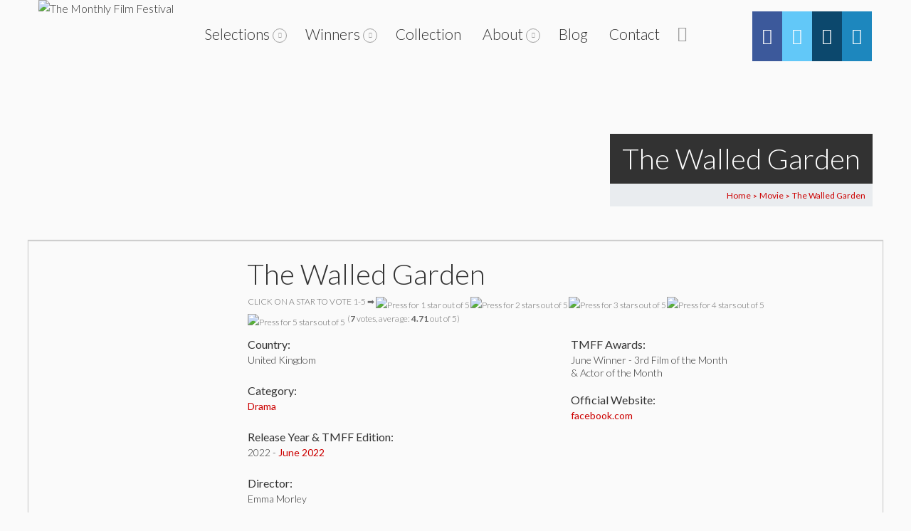

--- FILE ---
content_type: text/css
request_url: https://tmff.net/wp-content/plugins/showcase-visual-composer-addon/assets/css/style.min.css?ver=1.0.4
body_size: -693
content:
a.showcase-post-link:hover{-webkit-transition:1s ease-in-out;-moz-transition:1s ease-in-out;-o-transition:1s ease-in-out;transition:1s ease-in-out;-ms-filter:progid:DXImageTransform.Microsoft.Alpha(Opacity=100)!important;filter:alpha(opacity=100)!important;-moz-opacity:1!important;-khtml-opacity:1!important;opacity:1!important}.showcase-border{margin:0 3px}.showcase-border img{display:block;height:auto;max-width:100%;width:100%;border:3px solid #F7F7F7;padding:1px;background-color:#EFEFEF}.showcase-border.showcase-circle img{border-radius:50% 50% 50% 50%;-moz-border-radius:50%;-webkit-border-radius:50% 50% 50% 50%}#post-showcase{margin:2% 0 4%;padding:2%;-webkit-box-shadow:1px 1px 3px 0 rgba(50,50,50,0.3);-moz-box-shadow:1px 1px 3px 0 rgba(50,50,50,0.3);box-shadow:1px 1px 3px 0 rgba(50,50,50,0.3)}#post-showcase #showcase-closebtn{display:inline-block;font-size:20px;cursor:pointer;text-decoration:none;margin-bottom:2%}#post-showcase article{padding:0}#post-showcase article figure{padding:0}#post-showcase article figure img{float:left;border:4px solid #F7F7F7;padding:2px;background-color:#EFEFEF}#post-showcase blockquote{border-left:none;background-color:transparent;margin:0 20px;padding-top:1px}#post-showcase blockquote h4{text-transform:uppercase;font-weight:700}#post-showcase .showcase-brand{display:block;height:auto;max-width:100%;width:100%}#showcase-icons{display:inline-block;margin-top:5px}#showcase-icons dd{margin-left:0;margin-bottom:3px;padding-left:25px;position:relative}#showcase-closebtn{cursor:pointer}body.vc-floats-fixed{overflow:hidden}#showcase-icons dd.sc-icon-link:before{position:absolute;width:16px;height:16px;background-image:url(./../images/icon-sprite.png);background-size:100% auto;content:"";top:2px;left:0}#showcase-icons dd.sc-icon-link.sc-icon-facebook:before{background-position:0 0}#showcase-icons dd.sc-icon-link.sc-icon-google-plus:before{background-position:0 -16px}#showcase-icons dd.sc-icon-link.sc-icon-linkedin:before{background-position:0 -32px}#showcase-icons dd.sc-icon-link.sc-icon-custom-link:before{background-position:0 -48px}#showcase-icons dt{margin:5px 0;font-weight:700}.vc-loading{text-align:center;padding:10px 0}#box_vc_floats{bottom:0;content:"";left:0;position:fixed;right:0;top:0;width:100%;z-index:9999;background-color:rgba(0,0,0,0.4)}#box_vc_floats .vc-loading{color:#fff}#single-showcase.vc_floats #post-showcase article{max-height:370px;overflow-y:auto;padding:0}.vc_floats{left:50%;position:fixed;width:80%;top:50%;transform:translate(-50%,-50%);z-index:99}